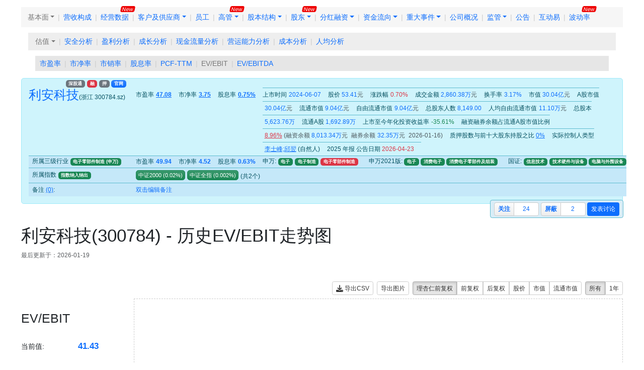

--- FILE ---
content_type: text/html
request_url: https://www.lixinger.com/equity/company/detail/sz/300784/300784/fundamental/valuation/ev-ebit-r
body_size: 9160
content:
<!DOCTYPE html><html lang="cmn_hans_cn" style="font-size:87.5%;" data-v-b97d6b9f><head><meta name="referrer" content="no-referrer-when-downgrade"><meta charset="UTF-8"><meta http-equiv="X-UA-Compatible" content="IE=edge"><meta name="keywords" content="利安科技,300784,宁波利安科技股份有限公司,EV/EBIT,分位点,历史数据走势图"><meta name="description" content="利安科技(300784) EV/EBIT值为41.43，更新于2026-01-19。"><meta property="bytedance:published_time" content="2023-10-07T00:00:00+08:00"><meta property="bytedance:lrDate_time" content="2026-01-19T00:00:00+08:00"><title>利安科技(300784)EV/EBIT|估值|基本面 - 理杏仁</title><link rel="shortcut icon" href="//resource.lixinger.com/static/img/favicon.ico" type="image/x-icon"><link rel="icon" href="//resource.lixinger.com/static/img/favicon.ico" type="image/x-icon"><link rel="stylesheet" type="text/css" href="/server/static/style-M-w4pbtx.css"></head><body style="" class=""><div id="app" class="position-absolute w-100 d-flex flex-column"><div id="header" class="lxr-header fixed-top"></div><div class="is-equity lxr-body"><div id="vueApp"></div><div id="content" class="mt-3 mb-5 mx-5"><nav class="lxr-base-nav" data-v-b97d6b9f><ol class="level-0 breadcrumb"><li><a href="/equity/company/detail/sz/300784/300784/fundamental" class="text-capitalize active has-child-menus">基本面</a></li><li><a href="/equity/company/detail/sz/300784/300784/operation-revenue-constitution" class="text-capitalize">营收构成</a></li><li><a href="/equity/company/detail/sz/300784/300784/operating-data" class="text-capitalize is-new">经营数据</a></li><li><a href="/equity/company/detail/sz/300784/300784/major-customers-and-suppliers" class="text-capitalize has-child-menus">客户及供应商</a></li><li><a href="/equity/company/detail/sz/300784/300784/employee" class="text-capitalize">员工</a></li><li><a href="/equity/company/detail/sz/300784/300784/senior-executive" class="text-capitalize has-child-menus is-new">高管</a></li><li><a href="/equity/company/detail/sz/300784/300784/capital-structure" class="text-capitalize has-child-menus">股本结构</a></li><li><a href="/equity/company/detail/sz/300784/300784/shareholders" class="text-capitalize has-child-menus is-new">股东</a></li><li><a href="/equity/company/detail/sz/300784/300784/dividend-financing" class="text-capitalize has-child-menus">分红融资</a></li><li><a href="/equity/company/detail/sz/300784/300784/capital-flow" class="text-capitalize has-child-menus">资金流向</a></li><li><a href="/equity/company/detail/sz/300784/300784/major-issues" class="text-capitalize has-child-menus">重大事件</a></li><li><a href="/equity/company/detail/sz/300784/300784/profile" class="text-capitalize">公司概况</a></li><li><a href="/equity/company/detail/sz/300784/300784/supervision" class="text-capitalize has-child-menus">监管</a></li><li><a href="/equity/company/detail/sz/300784/300784/announcement" class="text-capitalize">公告</a></li><li><a href="/equity/company/detail/sz/300784/300784/shareholders-interactions" class="text-capitalize">互动易</a></li><li><a href="/equity/company/detail/sz/300784/300784/volatility" class="text-capitalize is-new">波动率</a></li></ol><ol class="level-1 breadcrumb"><li><a href="/equity/company/detail/sz/300784/300784/fundamental/valuation" class="text-capitalize active has-child-menus">估值</a></li><li><a href="/equity/company/detail/sz/300784/300784/fundamental/safety" class="text-capitalize">安全分析</a></li><li><a href="/equity/company/detail/sz/300784/300784/fundamental/profit" class="text-capitalize">盈利分析</a></li><li><a href="/equity/company/detail/sz/300784/300784/fundamental/growth" class="text-capitalize">成长分析</a></li><li><a href="/equity/company/detail/sz/300784/300784/fundamental/cashflow" class="text-capitalize">现金流量分析</a></li><li><a href="/equity/company/detail/sz/300784/300784/fundamental/operation-capability" class="text-capitalize">营运能力分析</a></li><li><a href="/equity/company/detail/sz/300784/300784/fundamental/costs" class="text-capitalize">成本分析</a></li><li><a href="/equity/company/detail/sz/300784/300784/fundamental/per-capita" class="text-capitalize">人均分析</a></li></ol><ol class="level-2 breadcrumb"><li><a href="/equity/company/detail/sz/300784/300784/fundamental/valuation/pe-ttm" class="text-capitalize">市盈率</a></li><li><a href="/equity/company/detail/sz/300784/300784/fundamental/valuation/pb" class="text-capitalize">市净率</a></li><li><a href="/equity/company/detail/sz/300784/300784/fundamental/valuation/ps-ttm" class="text-capitalize">市销率</a></li><li><a href="/equity/company/detail/sz/300784/300784/fundamental/valuation/dyr" class="text-capitalize">股息率</a></li><li><a href="/equity/company/detail/sz/300784/300784/fundamental/valuation/pcf-ttm" class="text-capitalize">PCF-TTM</a></li><li><a href="/equity/company/detail/sz/300784/300784/fundamental/valuation/ev-ebit-r" class="text-capitalize active">EV/EBIT</a></li><li><a href="/equity/company/detail/sz/300784/300784/fundamental/valuation/ev-ebitda-r" class="text-capitalize">EV/EBITDA</a></li></ol></nav><div class="info-container" data-v-b97d6b9f><div class="company-info alert alert-info m-0" data-v-b97d6b9f data-v-5cdf4917><table class="align-middle" data-v-5cdf4917><tbody data-v-5cdf4917><tr class="stock" data-v-5cdf4917><td class="profile text-nowrap align-top pe-4 pt-1" data-v-5cdf4917><div class="stock-name d-inline-block" data-v-5cdf4917><div class="fs-3 text-primary" data-v-5cdf4917>利安科技 </div><span class="trading-props" data-v-5cdf4917><a href="/equity/company/detail/sz/300784/300784/capital-flow/mutual-market" class="text-capitalize badge ms-1 text-bg-secondary" title="不在深股通名单" data-v-5cdf4917>深股通 </a><a href="/equity/company/detail/sz/300784/300784/capital-flow/margin-trading-and-securities-lending" class="text-capitalize badge ms-1 text-bg-danger" title="融资融券" data-v-5cdf4917>融</a><a href="/equity/company/detail/sz/300784/300784/shareholders/pledge" class="text-capitalize badge ms-1 text-bg-secondary" title="股权质押" data-v-5cdf4917>押</a><a class="badge bg-gradient ms-1 text-bg-primary text-capitalize" href="http://www.nblian.com" target="_blank" data-v-5cdf4917>官网</a></span></div><div class="stock-code d-inline-block" data-v-5cdf4917> (浙江 300784.sz) </div></td><td class="price-metrics text-nowrap" data-v-5cdf4917><span class="v-lxr-question-mark no-icon text-capitalize" vue-wf-tooltip text="市值 / (&lt;small&gt;期末&lt;/small&gt;.&lt;strong&gt;归属于母公司普通股股东的净利润&lt;/strong&gt; + &lt;small&gt;期初全年&lt;/small&gt;.&lt;strong&gt;归属于母公司普通股股东的净利润&lt;/strong&gt; - &lt;small&gt;期初&lt;/small&gt;.&lt;strong&gt;归属于母公司普通股股东的净利润&lt;/strong&gt;)&lt;div class=&quot;mt-3&quot;&gt;&lt;strong&gt;滚动市盈率&lt;/strong&gt;：该指标从盈利层面反映了估值的高低，一般来说该指标更加合适稳定经营类的企业估值，该值越低，说明企业估值越低。如果该值为负数，则说明公司亏钱，理论上来说比最大的正数还要大。&lt;br&gt;&lt;br&gt;请参考百科: &lt;a href=&#39;/wiki/pe-ttm&#39; target=&#39;_blank&#39;&gt;各种PE概念解释&lt;/a&gt;&lt;/div&gt;" placement="top" data-v-5cdf4917>市盈率</span></td><td class="price-metrics text-primary ps-1 pe-3 fw-bold text-end" data-v-5cdf4917><a href="/equity/company/detail/sz/300784/300784/fundamental/valuation/primary" data-v-5cdf4917><span class="lxr-d cmn_hans_cn" data-v-5cdf4917><span class="text-decoration-underline">47.08</span></span></a></td><td class="price-metrics text-nowrap" data-v-5cdf4917><span class="v-lxr-question-mark no-icon text-capitalize" vue-wf-tooltip text="市值 / (&lt;small&gt;期末&lt;/small&gt;.&lt;strong&gt;归属于母公司普通股股东权益合计&lt;/strong&gt; + 净资产变化)&lt;div class=&quot;mt-3&quot;&gt;&lt;strong&gt;市净率&lt;/strong&gt;：该指标从资产层面反映了公司的估值高低。一般来说该指标比较适合应用周期性企业估值，该值越小估值越低。当该值为负数的时候，一般情况下说公司已经资不抵债需要注意；但另一种少数情况则恰恰相反，公司因为资产优异加上长期大量分红造成净资产为负数的情况则需要甄别。&lt;br&gt;&lt;br&gt;请参考百科: &lt;a href=&#39;/wiki/pb&#39; target=&#39;_blank&#39;&gt;如何精确计算PB&lt;/a&gt;&lt;/div&gt;" placement="top" data-v-5cdf4917>市净率</span></td><td class="price-metrics text-primary ps-1 pe-3 fw-bold text-end" data-v-5cdf4917><a href="/equity/company/detail/sz/300784/300784/fundamental/valuation/primary" data-v-5cdf4917><span class="lxr-d cmn_hans_cn" data-v-5cdf4917><span class="text-decoration-underline">3.75</span></span></a></td><td class="price-metrics text-nowrap" data-v-5cdf4917><span class="v-lxr-question-mark no-icon text-capitalize" vue-wf-tooltip text="&lt;strong&gt;股息率&lt;/strong&gt;：该指标预期了所在时间点买入后未来一年的预期股息收入占比。一般来说该指标适合过去具备稳定派发股息的企业，该值越大则股息越吸引人。需要注意的是股息派发对于很多企业而言很难具备连续性，故而该数据仅仅只是根据以往数据作为计算参考，并不一定符合未来事实。&lt;br&gt;&lt;br&gt;请参考百科: &lt;a href=&#39;/wiki/dividend-yield-ratio&#39; target=&#39;_blank&#39;&gt;股息率计算文档&lt;/a&gt;" placement="top" data-v-5cdf4917>股息率</span></td><td class="price-metrics text-primary ps-1 pe-3 fw-bold text-end" data-v-5cdf4917><a href="/equity/company/detail/sz/300784/300784/fundamental/valuation/primary" data-v-5cdf4917><span class="lxr-d cmn_hans_cn" data-v-5cdf4917><span class="text-decoration-underline">0.75%</span></span></a></td><td class="fluid-metrics text-nowrap d-flex flex-wrap" data-v-5cdf4917><span data-v-5cdf4917><span class="text-capitalize" data-v-5cdf4917>上市时间</span></span><span class="lxr-d cmn_hans_cn text-primary ps-1 pe-3" data-v-5cdf4917>2024-06-07</span><span data-v-5cdf4917><span class="text-capitalize" data-v-5cdf4917>股价</span></span><span class="lxr-d cmn_hans_cn text-primary ps-1 pe-3" data-v-5cdf4917>53.41<span class="CNY text-muted unit">元</span></span><span data-v-5cdf4917><span class="text-capitalize" data-v-5cdf4917>涨跌幅</span></span><span class="lxr-d cmn_hans_cn text-primary ps-1 pe-3" data-v-5cdf4917><span class="color up">0.70%</span></span><span data-v-5cdf4917><span class="text-capitalize" data-v-5cdf4917>成交金额</span></span><span class="lxr-d cmn_hans_cn text-primary ps-1 pe-3" data-v-5cdf4917>2,860.38万<span class="CNY text-muted unit">元</span></span><span data-v-5cdf4917><span class="text-capitalize" data-v-5cdf4917>换手率</span></span><span class="lxr-d cmn_hans_cn text-primary ps-1 pe-3" data-v-5cdf4917>3.17%</span><span data-v-5cdf4917><span class="text-capitalize" data-v-5cdf4917>市值</span></span><span class="lxr-d cmn_hans_cn text-primary ps-1 pe-3" data-v-5cdf4917>30.04亿<span class="CNY text-muted unit">元</span></span><span data-v-5cdf4917><span class="text-capitalize" data-v-5cdf4917>A股市值</span></span><span class="lxr-d cmn_hans_cn text-primary ps-1 pe-3" data-v-5cdf4917>30.04亿<span class="CNY text-muted unit">元</span></span><span data-v-5cdf4917><span class="text-capitalize" data-v-5cdf4917>流通市值</span></span><span class="lxr-d cmn_hans_cn text-primary ps-1 pe-3" data-v-5cdf4917>9.04亿<span class="CNY text-muted unit">元</span></span><span data-v-5cdf4917><span class="v-lxr-question-mark text-capitalize" vue-wf-tooltip text="&lt;strong&gt;A股自由流通市值&lt;/strong&gt;：自由流通市值 = 流通市值  - 持股比例占总股本&lt;strong&gt;5%&lt;/strong&gt;以上的流通股股东持股市值(&lt;span class=&#39;text-danger&#39;&gt;不包括互联互通市场市值&lt;/span&gt;)。" placement="top" data-v-5cdf4917>自由流通市值</span></span><span class="lxr-d cmn_hans_cn text-primary ps-1 pe-3" data-v-5cdf4917>9.04亿<span class="CNY text-muted unit">元</span></span><span data-v-5cdf4917><span class="text-capitalize" data-v-5cdf4917>总股东人数</span></span><span class="lxr-d cmn_hans_cn text-primary ps-1 pe-3" data-v-5cdf4917>8,149.00</span><span data-v-5cdf4917><span class="v-lxr-question-mark text-capitalize" vue-wf-tooltip text="&lt;strong&gt;A股人均持有自由流通市值&lt;/strong&gt;：(自由流通市值 = 流通市值 - 持股比例占总股本&lt;strong&gt;5%&lt;/strong&gt;以上的流通股股东持股市值(&lt;span class=&#39;text-danger&#39;&gt;不包括互联互通市场市值&lt;/span&gt;)) / A股股东人数。" placement="top" data-v-5cdf4917>人均自由流通市值</span></span><span class="lxr-d cmn_hans_cn text-primary ps-1 pe-3" data-v-5cdf4917>11.10万<span class="CNY text-muted unit">元</span></span><span data-v-5cdf4917><span class="text-capitalize" data-v-5cdf4917>总股本</span></span><span class="lxr-d cmn_hans_cn text-primary ps-1 pe-3" data-v-5cdf4917>5,623.76万</span><span data-v-5cdf4917><span class="text-capitalize" data-v-5cdf4917>流通A股</span></span><span class="lxr-d cmn_hans_cn text-primary ps-1 pe-3" data-v-5cdf4917>1,692.89万</span><span data-v-5cdf4917><span data-v-5cdf4917><span class="v-lxr-question-mark text-capitalize" vue-wf-stock-tooltip stock-type="company" stock-exchange="sz" stock-code="300784" ticker-id="300784" placement="left" display-mode="simple" data-v-5cdf4917>上市至今年化投资收益率</span></span></span><span class="ps-1 pe-3" data-v-5cdf4917><span class="lxr-d cmn_hans_cn" data-v-5cdf4917><span class="color down">-35.61%</span></span></span><span data-v-5cdf4917><span data-v-5cdf4917>融资融券余额占流通A股市值比例</span></span><span class="ps-1 pe-3" data-v-5cdf4917><a href="/equity/company/detail/sz/300784/300784/capital-flow/margin-trading-and-securities-lending" data-v-5cdf4917><span class="lxr-d cmn_hans_cn" data-v-5cdf4917><span class="color up text-decoration-underline">8.96%</span></span></a><span class="text-muted" data-v-5cdf4917> (<span class="" data-v-5cdf4917><span data-v-5cdf4917>融资余额</span><span class="lxr-d cmn_hans_cn text-primary ms-1" data-v-5cdf4917>8,013.34万<span class="CNY text-muted unit">元</span></span></span><span class="ms-2" data-v-5cdf4917><span data-v-5cdf4917>融券余额</span><span class="lxr-d cmn_hans_cn text-primary ms-1" data-v-5cdf4917>32.35万<span class="CNY text-muted unit">元</span></span></span><span class="ms-2" data-v-5cdf4917><span class="lxr-d cmn_hans_cn" data-v-5cdf4917>2026-01-16</span></span>) </span></span><span data-v-5cdf4917><span data-v-5cdf4917>质押股数与前十大股东持股之比</span></span><span class="ps-1 pe-3" data-v-5cdf4917><a href="/equity/company/detail/sz/300784/300784/shareholders/pledge" data-v-5cdf4917><span class="lxr-d cmn_hans_cn" data-v-5cdf4917><span class="color text-decoration-underline">0%</span></span></a></span><span data-v-5cdf4917>实际控制人类型</span><span class="ps-1 pe-3" data-v-5cdf4917><a href="/equity/company/detail/sz/300784/300784/shareholders/majority" data-v-5cdf4917><u data-v-5cdf4917>李士峰;邱翌</u></a><span class="text-info-emphasis text-capitalize" data-v-5cdf4917> (自然人) </span></span><span data-v-5cdf4917>2025 年报 公告日期</span><span class="pe-3 ps-1 text-danger" data-v-5cdf4917>2026-04-23</span></td></tr><tr class="industry" data-v-5cdf4917><td class="text-nowrap ps-2 pe-3" data-v-5cdf4917><span class="text-capitalize" data-v-5cdf4917>所属三级行业</span><a href="/equity/industry/detail/sw/270502/270502" class="badge text-bg-success ms-1" target="_blank" data-v-5cdf4917>电子零部件制造 (申万) </a></td><td class="text-nowrap text-capitalize" data-v-5cdf4917>市盈率</td><td class="text-primary ps-1 pe-3 fw-bold text-end" data-v-5cdf4917><span class="lxr-d cmn_hans_cn" data-v-5cdf4917>49.94</span></td><td class="text-nowrap text-capitalize" data-v-5cdf4917>市净率</td><td class="text-primary ps-1 pe-3 fw-bold text-end" data-v-5cdf4917><span class="lxr-d cmn_hans_cn" data-v-5cdf4917>4.52</span></td><td class="text-nowrap text-capitalize" data-v-5cdf4917>股息率</td><td class="text-primary ps-1 pe-3 fw-bold text-end" data-v-5cdf4917><span class="lxr-d cmn_hans_cn" data-v-5cdf4917>0.63%</span></td><td class="text-nowrap text-capitalize" colspan="100%" data-v-5cdf4917><span class="text-nowrap text-capitalize" data-v-5cdf4917>申万:</span><a href="/equity/industry/detail/sw/270000/270000" class="badge ms-1 text-bg-success" target="_blank" data-v-5cdf4917>电子</a><a href="/equity/industry/detail/sw/270500/270500" class="badge ms-1 text-bg-success" target="_blank" data-v-5cdf4917>电子制造</a><a href="/equity/industry/detail/sw/270502/270502" class="badge ms-1 text-bg-danger" target="_blank" data-v-5cdf4917>电子零部件制造</a><span class="text-nowrap text-capitalize ms-4" data-v-5cdf4917>申万2021版:</span><a href="/equity/industry/detail/sw_2021/270000/270000" class="badge ms-1 text-bg-success" target="_blank" data-v-5cdf4917>电子</a><a href="/equity/industry/detail/sw_2021/270500/270500" class="badge ms-1 text-bg-success" target="_blank" data-v-5cdf4917>消费电子</a><a href="/equity/industry/detail/sw_2021/270504/270504" class="badge ms-1 text-bg-success" target="_blank" data-v-5cdf4917>消费电子零部件及组装</a><span class="text-nowrap text-capitalize ms-4" data-v-5cdf4917>国证:</span><a href="/equity/industry/detail/sz/C08/8" class="badge ms-1 text-bg-success" target="_blank" data-v-5cdf4917>信息技术</a><a href="/equity/industry/detail/sz/C0802/802" class="badge ms-1 text-bg-success" target="_blank" data-v-5cdf4917>技术硬件与设备</a><a href="/equity/industry/detail/sz/C080201/80201" class="badge ms-1 text-bg-success" target="_blank" data-v-5cdf4917>电脑与外围设备</a></td></tr><tr class="index" data-v-5cdf4917><td class="ps-2 pe-3" data-v-5cdf4917><span class="text-capitalize" data-v-5cdf4917>所属指数</span><a href="/equity/company/detail/sz/300784/300784/capital-flow/indices-in-out" class="badge text-bg-success text-capitalize ms-1" data-v-5cdf4917>指数纳入纳出</a></td><td colspan="100%" class="pt-1 pb-0" data-v-5cdf4917><ul class="list-unstyled m-0 d-flex align-items-center text-nowrap flex-wrap" data-v-5cdf4917><li class="btn btn-xs btn-success bg-gradient me-1 mb-1" data-v-5cdf4917><a href="/equity/index/detail/csi/932000/932000" target="_blank" class="text-white" data-v-5cdf4917><span>中证2000</span></a><a href="/equity/index/detail/csi/932000/932000/constituents/weightings?stock-id=300784" target="_blank" class="text-white" data-v-5cdf4917> (<span class="lxr-d cmn_hans_cn" data-v-5cdf4917>0.02%</span>) </a></li><li class="btn btn-xs btn-success bg-gradient me-1 mb-1" data-v-5cdf4917><a href="/equity/index/detail/sh/000985/985" target="_blank" class="text-white" data-v-5cdf4917><span>中证全指</span></a><a href="/equity/index/detail/sh/000985/985/constituents/weightings?stock-id=300784" target="_blank" class="text-white" data-v-5cdf4917> (<span class="lxr-d cmn_hans_cn" data-v-5cdf4917>0.002%</span>) </a></li><li data-v-5cdf4917> (共2个) </li></ul></td></tr><tr class="memo" data-v-5cdf4917><td class="text-nowrap ps-2 pe-3 text-capitalize" data-v-5cdf4917>备注 <a href="/equity/company/detail/sz/300784/300784/content/memo" data-v-5cdf4917><u data-v-5cdf4917>(0)</u></a>: </td><td colspan="100%" class="pt-2 pb-2 text-wrap" data-v-5cdf4917><a href="#!" auth data-v-5cdf4917>双击编辑备注</a></td></tr></tbody></table></div><div class="d-flex action-group" data-v-b97d6b9f><div class="seo-btn-toggler d-flex text-nowrap"><div class="btn-wrapper"><a href="#!" auth class="text-capitalize">关注</a></div><div class="info-wrapper"><a href="#!" auth>24</a></div></div><div class="seo-btn-toggler d-flex text-nowrap ms-1"><div class="btn-wrapper"><a href="#!" auth class="text-capitalize">屏蔽</a></div><div class="info-wrapper"><a href="#!" auth>2</a></div></div><div class="ms-1"><div class="btn btn-primary btn-sm text-capitalize" auth>发表讨论</div></div></div></div><div class="slot mt-5" data-v-b97d6b9f><h1 data-v-b97d6b9f>利安科技(300784) - 历史EV/EBIT走势图</h1><p data-v-b97d6b9f><small class="text-muted" data-v-b97d6b9f>最后更新于：2026-01-19</small></p><div class="mt-5" data-v-b97d6b9f><div><div class="d-flex"><div class="statistic-info flex-grow-0 flex-shrink-0" data-v-754933ae><h3 class="text-capitalize v-lxr-question-mark primary no-icon title" vue-wf-tooltip text="(市值 + &lt;small&gt;期末&lt;/small&gt;.&lt;strong&gt;少数股东权益&lt;/strong&gt; + &lt;small&gt;期末&lt;/small&gt;.&lt;strong&gt;其他权益工具&lt;/strong&gt; + (&lt;small&gt;期末&lt;/small&gt;.&lt;strong&gt;总负债&lt;/strong&gt; - (&lt;small&gt;期末&lt;/small&gt;.&lt;strong&gt;应付票据及应付账款&lt;/strong&gt; + &lt;small&gt;期末&lt;/small&gt;.&lt;strong&gt;预收账款&lt;/strong&gt; + &lt;small&gt;期末&lt;/small&gt;.&lt;strong&gt;合同负债&lt;/strong&gt; + &lt;small&gt;期末&lt;/small&gt;.&lt;strong&gt;应付职工薪酬&lt;/strong&gt; + &lt;small&gt;期末&lt;/small&gt;.&lt;strong&gt;应交税费&lt;/strong&gt; + &lt;small&gt;期末&lt;/small&gt;.&lt;strong&gt;其他应付款&lt;/strong&gt; + &lt;small&gt;期末&lt;/small&gt;.&lt;strong&gt;其他流动负债&lt;/strong&gt;) - (&lt;small&gt;期末&lt;/small&gt;.&lt;strong&gt;非流动负债合计&lt;/strong&gt; - &lt;small&gt;期末&lt;/small&gt;.&lt;strong&gt;长期借款&lt;/strong&gt; - &lt;small&gt;期末&lt;/small&gt;.&lt;strong&gt;应付债券&lt;/strong&gt; - &lt;small&gt;期末&lt;/small&gt;.&lt;strong&gt;租赁负债&lt;/strong&gt;)) - (&lt;small&gt;期末&lt;/small&gt;.&lt;strong&gt;货币资金&lt;/strong&gt; + &lt;small&gt;期末&lt;/small&gt;.&lt;strong&gt;交易性金融资产&lt;/strong&gt; + &lt;small&gt;期末&lt;/small&gt;.&lt;strong&gt;其他流动资产&lt;/strong&gt; + &lt;small&gt;期末&lt;/small&gt;.&lt;strong&gt;其他非流动资产&lt;/strong&gt; + &lt;small&gt;期末&lt;/small&gt;.&lt;strong&gt;拆出资金&lt;/strong&gt; + &lt;small&gt;期末&lt;/small&gt;.&lt;strong&gt;发放贷款及垫款(流动)&lt;/strong&gt; + &lt;small&gt;期末&lt;/small&gt;.&lt;strong&gt;发放贷款及垫款(非流动)&lt;/strong&gt; + &lt;small&gt;期末&lt;/small&gt;.&lt;strong&gt;买入返售金融资产&lt;/strong&gt;)) / ((&lt;small&gt;期末&lt;/small&gt;.&lt;strong&gt;净利润&lt;/strong&gt; + &lt;small&gt;期初全年&lt;/small&gt;.&lt;strong&gt;净利润&lt;/strong&gt; - &lt;small&gt;期初&lt;/small&gt;.&lt;strong&gt;净利润&lt;/strong&gt;) + (&lt;small&gt;期末&lt;/small&gt;.&lt;strong&gt;所得税费用&lt;/strong&gt; + &lt;small&gt;期初全年&lt;/small&gt;.&lt;strong&gt;所得税费用&lt;/strong&gt; - &lt;small&gt;期初&lt;/small&gt;.&lt;strong&gt;所得税费用&lt;/strong&gt;) + (&lt;small&gt;期末&lt;/small&gt;.&lt;strong&gt;利息费用&lt;/strong&gt; + &lt;small&gt;期初全年&lt;/small&gt;.&lt;strong&gt;利息费用&lt;/strong&gt; - &lt;small&gt;期初&lt;/small&gt;.&lt;strong&gt;利息费用&lt;/strong&gt;) - (&lt;small&gt;期末&lt;/small&gt;.&lt;strong&gt;利息收入&lt;/strong&gt; + &lt;small&gt;期初全年&lt;/small&gt;.&lt;strong&gt;利息收入&lt;/strong&gt; - &lt;small&gt;期初&lt;/small&gt;.&lt;strong&gt;利息收入&lt;/strong&gt;))&lt;div class=&quot;mt-3&quot;&gt;&lt;strong&gt;EV/EBIT&lt;/strong&gt;：该指标是由著名价值投资者JoelGreenblatt(葛林布雷)所提出的，意思是将企业价值（EV）除以EBIT（息税前净利润），得出来的数字可以用来衡量一家公司盈利收益的财务比率，意思是把整家企业（包含少数股东和其他全权益工具）买下来所需付出成本相当于它息税前利润的倍数，倍数越大代表代价越高，倍数越小代表越划算。&lt;br&gt;&lt;br&gt;&lt;small&gt;公式解释：&lt;/small&gt;&lt;br&gt;&lt;strong&gt;EV/EBIT&lt;/strong&gt; = (&lt;span class=&#39;text-danger&#39;&gt;企业价值&lt;/span&gt; / &lt;span class=&#39;text-danger&#39;&gt;息税前净利润&lt;/span&gt;)&lt;br&gt;&lt;strong&gt;企业价值&lt;/strong&gt; = (市值 + 少数股东权益 + 其他权益工具 + &lt;span class=&#39;text-danger&#39;&gt;有息负债&lt;/span&gt; - &lt;span class=&#39;text-danger&#39;&gt;总现金&lt;/span&gt;)&lt;br&gt;&lt;strong&gt;息税前净利润&lt;/strong&gt; = (净利润 + 所得税 + 利息费用 - 利息收入)&lt;br&gt;&lt;strong&gt;有息负债&lt;/strong&gt; = (总负债 - &lt;span class=&#39;text-danger&#39;&gt;无息流动负债&lt;/span&gt; - &lt;span class=&#39;text-danger&#39;&gt;无息非流动负债&lt;/span&gt;)&lt;br&gt;&lt;strong&gt;总现金&lt;/strong&gt; = (货币资金 + 交易性金融资产 + 其他流动资产 + 其他非流动资产 + 拆出资金 + 发放贷款及垫款 + 买入返售金融资产)&lt;br&gt;&lt;strong&gt;无息流动负债&lt;/strong&gt; = (应付票据和应付账款 + 预收款项 + 合同负债 + 应付职工薪酬 + 应交税费 + 其他应付款 + 其他流动负债)&lt;br&gt;&lt;strong&gt;无息非流动负债&lt;/strong&gt; = (非流动负债合计 - 长期借款 - 应付债券 - 租赁负债)&lt;br&gt;&lt;br&gt;请注意：&lt;span class=&#39;text-danger&#39;&gt;【利息费用】和【利息收入】A股上市公司直到2018年Q2后才有，所以这个数据一般要2019年才会有。&lt;/span&gt;&lt;/div&gt;&lt;div class=&quot;mt-3&quot;&gt;更多请参考百科： &lt;a href=&quot;/wiki/ebit&quot; target=&quot;_blank&quot;&gt;息税前利润&lt;/a&gt;, &lt;a href=&quot;/wiki/lwi&quot; target=&quot;_blank&quot;&gt;有息负债&lt;/a&gt;&lt;/div&gt;" text-id="ev_ebit_r" external-class="big" data-v-754933ae>EV/EBIT</h3><ul class="list-unstyled mt-4" data-v-754933ae><li data-v-754933ae><span class="label text-capitalize" data-v-754933ae>当前值:</span><span class="lxr-d cmn_hans_cn value text-primary current-value" data-v-754933ae>41.43</span></li><li class="mt-4 text-nowrap" data-v-754933ae><span class="label text-capitalize" data-v-754933ae>最大值:</span><span data-v-754933ae><span class="value" vue-wf-tooltip text="2024-06-07 (按日统计)" placement="top" data-v-754933ae><span class="lxr-d cmn_hans_cn date-info danger" data-v-754933ae>85.72</span></span></span></li><li class="mt-1" data-v-754933ae><span class="label text-capitalize" data-v-754933ae>平均值:</span><span class="lxr-d cmn_hans_cn value text-dark" data-v-754933ae>39.60</span></li><li class="mt-1" data-v-754933ae><span class="label text-capitalize" data-v-754933ae>最小值:</span><span class="value" vue-wf-tooltip text="2024-09-20 (按日统计)" placement="bottom" data-v-754933ae><span class="date-info success" data-v-754933ae><span class="lxr-d cmn_hans_cn date-info danger" data-v-754933ae>26.02</span></span></span></li></ul></div><div class="flex-grow-1 min-width-0"><div class="d-flex justify-content-end"><button type="button" class="text-capitalize btn btn-sm btn-outline-classic" auth><svg class="svg-inline--fa fa-download" style="" aria-hidden="true" focusable="false" data-prefix="fas" data-icon="download" role="img" xmlns="http://www.w3.org/2000/svg" viewBox="0 0 512 512"><path class="" style="" fill="currentColor" d="M288 32c0-17.7-14.3-32-32-32s-32 14.3-32 32l0 242.7-73.4-73.4c-12.5-12.5-32.8-12.5-45.3 0s-12.5 32.8 0 45.3l128 128c12.5 12.5 32.8 12.5 45.3 0l128-128c12.5-12.5 12.5-32.8 0-45.3s-32.8-12.5-45.3 0L288 274.7 288 32zM64 352c-35.3 0-64 28.7-64 64l0 32c0 35.3 28.7 64 64 64l384 0c35.3 0 64-28.7 64-64l0-32c0-35.3-28.7-64-64-64l-101.5 0-45.3 45.3c-25 25-65.5 25-90.5 0L165.5 352 64 352zm368 56a24 24 0 1 1 0 48 24 24 0 1 1 0-48z"></path></svg> 导出CSV</button><button class="text-capitalize btn btn-outline-classic btn-sm ms-2" type="button" auth><span vue-wf-tooltip placement="top-end" offset="8" text="导出图片以适应在雪球、微信上显示。" class="v-lxr-question-mark no-icon">导出图片</span></button><div class="btn-group btn-group-sm text-capitalize ms-2"><a class="active btn btn-outline-classic btn-sm" auth><span vue-wf-tooltip placement="top" offset="8" class="v-lxr-question-mark no-icon text-capitalize" text-id="lxr_fc_rights">理杏仁前复权</span></a><a class="btn btn-outline-classic btn-sm" auth><span class="text-capitalize">前复权</span></a><a class="btn btn-outline-classic btn-sm" auth><span class="text-capitalize">后复权</span></a><a class="btn btn-outline-classic btn-sm" auth><span class="text-capitalize">股价</span></a><a class="btn btn-outline-classic btn-sm" auth><span class="text-capitalize">市值</span></a><a class="btn btn-outline-classic btn-sm" auth><span class="text-capitalize">流通市值</span></a></div><div class="btn-group btn-group-sm text-capitalize ms-2"><a class="active btn btn-outline-classic btn-sm" auth>所有</a><a class="btn btn-outline-classic btn-sm" auth>1年</a></div></div><div class="data-mask mt-2" data-v-d37ec3d7><div class="loading" data-v-d37ec3d7><span data-v-d37ec3d7><svg class="svg-inline--fa fa-spinner fa-spin" style="" aria-hidden="true" focusable="false" data-prefix="fas" data-icon="spinner" role="img" xmlns="http://www.w3.org/2000/svg" viewBox="0 0 512 512" data-v-d37ec3d7><path class="" style="" fill="currentColor" d="M304 48a48 48 0 1 0 -96 0 48 48 0 1 0 96 0zm0 416a48 48 0 1 0 -96 0 48 48 0 1 0 96 0zM48 304a48 48 0 1 0 0-96 48 48 0 1 0 0 96zm464-48a48 48 0 1 0 -96 0 48 48 0 1 0 96 0zM142.9 437A48 48 0 1 0 75 369.1 48 48 0 1 0 142.9 437zm0-294.2A48 48 0 1 0 75 75a48 48 0 1 0 67.9 67.9zM369.1 437A48 48 0 1 0 437 369.1 48 48 0 1 0 369.1 437z"></path></svg> 加载中...... </span></div><canvas id="seo-price-metrics-chart" height="380"></canvas></div></div></div><table class="table table-bordered table-striped table-hover table-header-gradient mt-3 mt-3"><thead><tr><th class="text-center">日期</th><th class="text-end">股价</th><th class="text-end">EV/EBIT</th></tr></thead><tbody><tr><td class="text-center"><span class="lxr-d cmn_hans_cn">2026-01-19</span></td><td class="text-end"><span class="lxr-d cmn_hans_cn">53.41<span class="CNY text-muted unit">元</span></span></td><td class="text-end"><span class="lxr-d cmn_hans_cn">41.43</span></td></tr><tr><td class="text-center"><span class="lxr-d cmn_hans_cn">2026-01-16</span></td><td class="text-end"><span class="lxr-d cmn_hans_cn">53.04<span class="CNY text-muted unit">元</span></span></td><td class="text-end"><span class="lxr-d cmn_hans_cn">41.11</span></td></tr><tr><td class="text-center"><span class="lxr-d cmn_hans_cn">2026-01-15</span></td><td class="text-end"><span class="lxr-d cmn_hans_cn">52.85<span class="CNY text-muted unit">元</span></span></td><td class="text-end"><span class="lxr-d cmn_hans_cn">40.95</span></td></tr><tr><td class="text-center"><span class="lxr-d cmn_hans_cn">2026-01-14</span></td><td class="text-end"><span class="lxr-d cmn_hans_cn">52.49<span class="CNY text-muted unit">元</span></span></td><td class="text-end"><span class="lxr-d cmn_hans_cn">40.65</span></td></tr><tr><td class="text-center"><span class="lxr-d cmn_hans_cn">2026-01-13</span></td><td class="text-end"><span class="lxr-d cmn_hans_cn">52.44<span class="CNY text-muted unit">元</span></span></td><td class="text-end"><span class="lxr-d cmn_hans_cn">40.61</span></td></tr><tr><td class="text-center"><span class="lxr-d cmn_hans_cn">2026-01-12</span></td><td class="text-end"><span class="lxr-d cmn_hans_cn">53.40<span class="CNY text-muted unit">元</span></span></td><td class="text-end"><span class="lxr-d cmn_hans_cn">41.42</span></td></tr><tr><td class="text-center"><span class="lxr-d cmn_hans_cn">2026-01-09</span></td><td class="text-end"><span class="lxr-d cmn_hans_cn">51.24<span class="CNY text-muted unit">元</span></span></td><td class="text-end"><span class="lxr-d cmn_hans_cn">39.59</span></td></tr><tr><td class="text-center"><span class="lxr-d cmn_hans_cn">2026-01-08</span></td><td class="text-end"><span class="lxr-d cmn_hans_cn">51.17<span class="CNY text-muted unit">元</span></span></td><td class="text-end"><span class="lxr-d cmn_hans_cn">39.53</span></td></tr><tr><td class="text-center"><span class="lxr-d cmn_hans_cn">2026-01-07</span></td><td class="text-end"><span class="lxr-d cmn_hans_cn">50.20<span class="CNY text-muted unit">元</span></span></td><td class="text-end"><span class="lxr-d cmn_hans_cn">38.71</span></td></tr><tr><td class="text-center"><span class="lxr-d cmn_hans_cn">2026-01-06</span></td><td class="text-end"><span class="lxr-d cmn_hans_cn">50.97<span class="CNY text-muted unit">元</span></span></td><td class="text-end"><span class="lxr-d cmn_hans_cn">39.36</span></td></tr><tr><td class="text-center"><span class="lxr-d cmn_hans_cn">2026-01-05</span></td><td class="text-end"><span class="lxr-d cmn_hans_cn">51.21<span class="CNY text-muted unit">元</span></span></td><td class="text-end"><span class="lxr-d cmn_hans_cn">39.57</span></td></tr><tr><td class="text-center"><span class="lxr-d cmn_hans_cn">2025-12-31</span></td><td class="text-end"><span class="lxr-d cmn_hans_cn">50.22<span class="CNY text-muted unit">元</span></span></td><td class="text-end"><span class="lxr-d cmn_hans_cn">38.73</span></td></tr><tr><td class="text-center"><span class="lxr-d cmn_hans_cn">2025-12-30</span></td><td class="text-end"><span class="lxr-d cmn_hans_cn">49.82<span class="CNY text-muted unit">元</span></span></td><td class="text-end"><span class="lxr-d cmn_hans_cn">38.39</span></td></tr><tr><td class="text-center"><span class="lxr-d cmn_hans_cn">2025-12-29</span></td><td class="text-end"><span class="lxr-d cmn_hans_cn">50.39<span class="CNY text-muted unit">元</span></span></td><td class="text-end"><span class="lxr-d cmn_hans_cn">38.87</span></td></tr><tr><td class="text-center"><span class="lxr-d cmn_hans_cn">2025-12-26</span></td><td class="text-end"><span class="lxr-d cmn_hans_cn">49.76<span class="CNY text-muted unit">元</span></span></td><td class="text-end"><span class="lxr-d cmn_hans_cn">38.34</span></td></tr><tr><td class="text-center"><span class="lxr-d cmn_hans_cn">2025-12-25</span></td><td class="text-end"><span class="lxr-d cmn_hans_cn">50.13<span class="CNY text-muted unit">元</span></span></td><td class="text-end"><span class="lxr-d cmn_hans_cn">38.65</span></td></tr><tr><td class="text-center"><span class="lxr-d cmn_hans_cn">2025-12-24</span></td><td class="text-end"><span class="lxr-d cmn_hans_cn">49.85<span class="CNY text-muted unit">元</span></span></td><td class="text-end"><span class="lxr-d cmn_hans_cn">38.41</span></td></tr><tr><td class="text-center"><span class="lxr-d cmn_hans_cn">2025-12-23</span></td><td class="text-end"><span class="lxr-d cmn_hans_cn">49.41<span class="CNY text-muted unit">元</span></span></td><td class="text-end"><span class="lxr-d cmn_hans_cn">38.04</span></td></tr><tr><td class="text-center"><span class="lxr-d cmn_hans_cn">2025-12-22</span></td><td class="text-end"><span class="lxr-d cmn_hans_cn">49.79<span class="CNY text-muted unit">元</span></span></td><td class="text-end"><span class="lxr-d cmn_hans_cn">38.36</span></td></tr><tr><td class="text-center"><span class="lxr-d cmn_hans_cn">2025-12-19</span></td><td class="text-end"><span class="lxr-d cmn_hans_cn">49.77<span class="CNY text-muted unit">元</span></span></td><td class="text-end"><span class="lxr-d cmn_hans_cn">38.35</span></td></tr><tr><td class="text-center"><span class="lxr-d cmn_hans_cn">2025-12-18</span></td><td class="text-end"><span class="lxr-d cmn_hans_cn">49.31<span class="CNY text-muted unit">元</span></span></td><td class="text-end"><span class="lxr-d cmn_hans_cn">37.96</span></td></tr><tr><td class="text-center"><span class="lxr-d cmn_hans_cn">2025-12-17</span></td><td class="text-end"><span class="lxr-d cmn_hans_cn">48.89<span class="CNY text-muted unit">元</span></span></td><td class="text-end"><span class="lxr-d cmn_hans_cn">37.60</span></td></tr><tr><td class="text-center"><span class="lxr-d cmn_hans_cn">2025-12-16</span></td><td class="text-end"><span class="lxr-d cmn_hans_cn">49.42<span class="CNY text-muted unit">元</span></span></td><td class="text-end"><span class="lxr-d cmn_hans_cn">38.05</span></td></tr><tr><td class="text-center"><span class="lxr-d cmn_hans_cn">2025-12-15</span></td><td class="text-end"><span class="lxr-d cmn_hans_cn">49.41<span class="CNY text-muted unit">元</span></span></td><td class="text-end"><span class="lxr-d cmn_hans_cn">38.04</span></td></tr></tbody></table></div></div></div><script charset="utf-8" lxr-loaded src="/equity/company/detail/sz/300784/300784/fundamental/valuation/ev-ebit-r.js" data-v-b97d6b9f></script><script type="text/javascript">
            (function(){
                var el = document.createElement('script');
                el.src = 'https://lf1-cdn-tos.bytegoofy.com/goofy/ttzz/push.js?6dec2ee9d8f02592e8220cc67e1aa3f40432f58ca5d2ee4625e9384db587f566bc434964556b7d7129e9b750ed197d397efd7b0c6c715c1701396e1af40cec962b8d7c8c6655c9b00211740aa8a98e2e';
                el.id = "ttzz";
                var s = document.getElementsByTagName(`script`)[0];
                s.parentNode.insertBefore(el, s);
            })(window)
        </script></div></div><div class="lxr-footer mt-auto"><div class="footer bg-dark text-white py-3 px-5" data-v-044440e8><div class="d-flex align-items-center" data-v-044440e8><div class="info me-auto" data-v-044440e8><ul class="links" data-v-044440e8><li data-v-044440e8>网站链接: </li><li class="text-capitaliz" data-v-044440e8><a href="/marketing/disclaimer" target="_blank" data-v-044440e8>免责申明</a></li><li class="text-capitaliz" data-v-044440e8><a href="/marketing/join-us" target="_blank" data-v-044440e8>加入我们</a></li><li class="text-capitaliz" data-v-044440e8><a href="/marketing/price-history" target="_blank" data-v-044440e8>价格调整表</a></li><li class="text-capitaliz" data-v-044440e8><a href="/marketing/release" target="_blank" data-v-044440e8>更新日志</a></li><li class="text-capitaliz" data-v-044440e8><a href="/marketing/app-release" target="_blank" data-v-044440e8>APP更新日志</a></li><li class="text-capitaliz" data-v-044440e8><a href="/open/api" target="_blank" data-v-044440e8>开放平台</a></li><li class="text-capitaliz" data-v-044440e8><a href="/wiki/list" target="_blank" data-v-044440e8>百科</a></li><li class="text-capitaliz" data-v-044440e8><a href="/feedback/posts" target="_blank" data-v-044440e8>反馈</a></li><li class="text-capitaliz" data-v-044440e8><a href="/marketing/install-xueqiu-plugin" target="_blank" data-v-044440e8>雪球插件</a></li><li data-v-044440e8>友情链接: </li><li data-v-044440e8><a href="https://www.jianweidata.com/" target="_blank" data-v-044440e8> 见微数据 </a></li></ul><ul class="links quick-links" data-v-044440e8><li class="text-capitalize" data-v-044440e8>快速链接: </li><li data-v-044440e8><a href="/equity/company/detail/bj/920050/920050" target="_blank" data-v-044440e8><span>爱舍伦</span></a></li><li data-v-044440e8><a href="/equity/index/detail/csi/931994/931994" target="_blank" data-v-044440e8><span>电网设备主题</span></a></li><li data-v-044440e8><a href="/equity/index/detail/csi/950333/950333" target="_blank" data-v-044440e8><span>智选创新价值</span></a></li><li data-v-044440e8><a href="/equity/company/detail/bj/920086/920086" target="_blank" data-v-044440e8><span>科马材料</span></a></li><li data-v-044440e8><a href="/equity/company/detail/sh/603352/603352" target="_blank" data-v-044440e8><span>至信股份</span></a></li><li data-v-044440e8><a href="/equity/company/detail/hk/01641/1641" target="_blank" data-v-044440e8><span>红星冷链</span></a></li><li data-v-044440e8><a href="/equity/company/detail/hk/08610/8610" target="_blank" data-v-044440e8><span>BBSBINTL</span></a></li><li data-v-044440e8><a href="/equity/company/detail/hk/03986/3986" target="_blank" data-v-044440e8><span>兆易创新</span></a></li><li data-v-044440e8><a href="/equity/company/detail/hk/00501/501" target="_blank" data-v-044440e8><span>豪威集团</span></a></li><li data-v-044440e8><a href="/equity/company/detail/hk/00100/100" target="_blank" data-v-044440e8><span>MINIMAX-WP</span></a></li><li data-v-044440e8><a href="/equity/company/detail/hk/06938/6938" target="_blank" data-v-044440e8><span>瑞博生物-B</span></a></li><li data-v-044440e8><a href="/equity/company/detail/hk/03636/3636" target="_blank" data-v-044440e8><span>金浔资源</span></a></li><li data-v-044440e8><a href="/equity/macro/interest-rates" target="_blank" data-v-044440e8>利率</a></li><li data-v-044440e8><a href="/equity/macro/central-bank-balance-sheet" target="_blank" data-v-044440e8>央行资产负债表</a></li><li data-v-044440e8><a href="/equity/macro/official-reserve-assets" target="_blank" data-v-044440e8>官方储备资产</a></li><li data-v-044440e8><a href="/equity/macro/treasury" target="_blank" data-v-044440e8>国库司</a></li><li data-v-044440e8><a href="/equity/macro/unemployment-rate" target="_blank" data-v-044440e8>失业率</a></li><li data-v-044440e8><a href="/equity/macro/balance-of-payments" target="_blank" data-v-044440e8>国际收支平衡</a></li><li data-v-044440e8><a href="/equity/macro/futures" target="_blank" data-v-044440e8>期货</a></li><li data-v-044440e8><a href="/equity/macro/industrialization" target="_blank" data-v-044440e8>工业</a></li></ul><p data-v-044440e8> ©2016-2024 理杏仁 | 北京乾谦慧科技有限公司 | <span data-v-044440e8><a href="https://www.12377.cn/" target="_blank" data-v-044440e8>违法和不良信息举报中心</a> 互联网违法和不良信息投诉：010-86460785 </span></p><p class="suggested" data-v-044440e8>推荐Chrome浏览器 | <a target="_blank" href="http://www.beian.gov.cn/portal/registerSystemInfo?recordcode=11010502033936" class="beian" data-v-044440e8> 京公网安备11010502033936号 </a> | <span data-v-044440e8> 京B2-20201471 </span> | <a href="http://beian.miit.gov.cn/" target="_blank" class="beian" rel="noreferrer noopener" data-v-044440e8> 京ICP备16057978号 </a> | <a href="/marketing/user-agreement" target="_blank" class="beian" data-v-044440e8>用户协议</a></p><p class="note mb-0" data-v-044440e8><span class="text-capitalize" data-v-044440e8>风险提示</span>: <span data-v-044440e8>本站所有免费及收费信息和数据仅供参考，不构成投资建议，理杏仁不承担由此导致的任何法律责任。</span></p></div><div class="follow-us" data-v-044440e8><div class="d-flex justify-content-center mt-2" data-v-044440e8><div class="text-center ms-2" data-v-044440e8><div class="icon two-line-texts border rounded-circle border-info bg-info bg-opacity-25" data-img-src="/static/img/wx_public.jpg" data-v-044440e8>微信 公众号</div></div></div></div></div></div></div></div><span class="d-none"></span><script type="text/javascript">
                if (!window.crypto && window.msCrypto) {
                    window.crypto = window.msCrypto;
                }
                var __wf = {
                    authCallbackConfig: {
                        success: function (user) {
                            window.location.reload();
                        }
                    },
                    bindCallbackConfig: {
                        success: function (thirdPartyProfile, existsUser, bindUserThisTime) {
                            if (window.bindThirdPartyAccount) {
                                window.bindThirdPartyAccount(thirdPartyProfile, existsUser, bindUserThisTime);
                            }
                        }
                    },
                    appVersion: '5.25.99', // from 5.25.99 have to clear local storage
                    needClearLocalStorage: true
                };
            </script><script type="text/javascript" src="/static/resources-loader.js?v=5.26.48"></script></body></html>